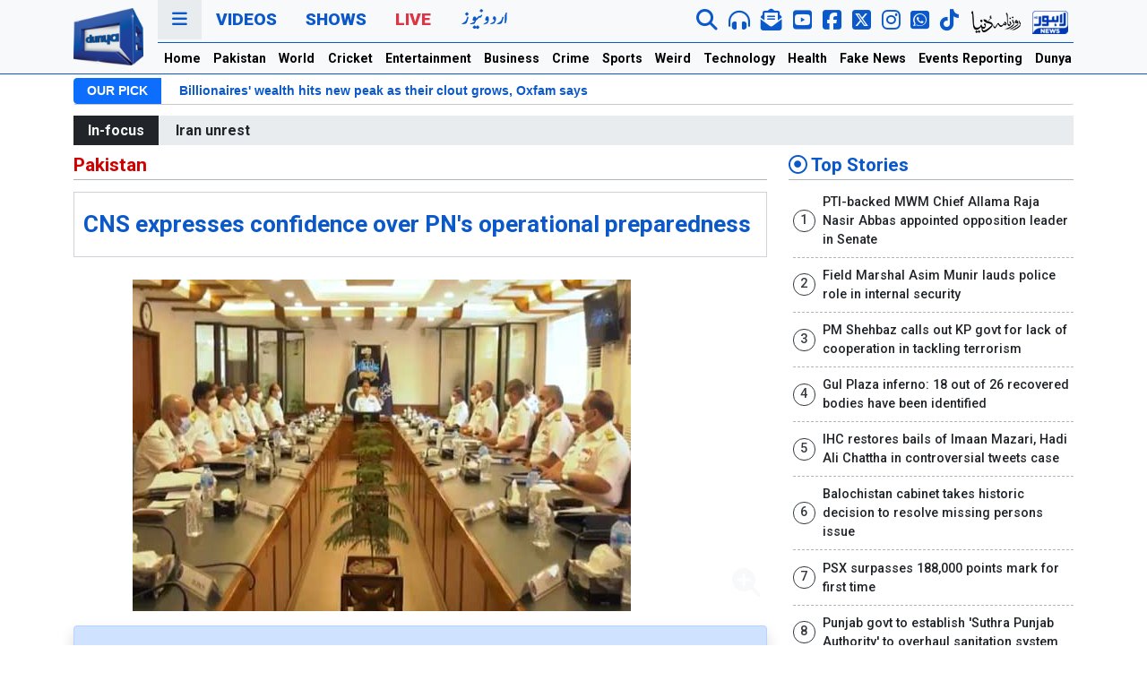

--- FILE ---
content_type: text/html; charset=utf-8
request_url: https://www.google.com/recaptcha/api2/aframe
body_size: 268
content:
<!DOCTYPE HTML><html><head><meta http-equiv="content-type" content="text/html; charset=UTF-8"></head><body><script nonce="9FCb7AHKXlAUp1xmjYJfUQ">/** Anti-fraud and anti-abuse applications only. See google.com/recaptcha */ try{var clients={'sodar':'https://pagead2.googlesyndication.com/pagead/sodar?'};window.addEventListener("message",function(a){try{if(a.source===window.parent){var b=JSON.parse(a.data);var c=clients[b['id']];if(c){var d=document.createElement('img');d.src=c+b['params']+'&rc='+(localStorage.getItem("rc::a")?sessionStorage.getItem("rc::b"):"");window.document.body.appendChild(d);sessionStorage.setItem("rc::e",parseInt(sessionStorage.getItem("rc::e")||0)+1);localStorage.setItem("rc::h",'1768905572199');}}}catch(b){}});window.parent.postMessage("_grecaptcha_ready", "*");}catch(b){}</script></body></html>

--- FILE ---
content_type: application/javascript; charset=utf-8
request_url: https://fundingchoicesmessages.google.com/f/AGSKWxVqDFnIP0n7tIlM0xxnxj8RFVfu0Vtl1w75O6mMzT70ERLzxc59X4KJWJz4OM5AlKVay9rpV1mWAOjuTrhxntJ5Wu1hdmBACF6c2YuR0t46ce4ebS12v9rdefE-oAra2O2jl4U0ucFVuzwmtccAzRimzj2UerfOzTRHwIg0d8eiq-BixVqmBt1t-fQ1/__advertisement./adnet2._bannerad./ads-nodep.-ad.php?
body_size: -1290
content:
window['c72c7a7c-7bad-40cf-922a-f1eb645d9bb3'] = true;

--- FILE ---
content_type: text/javascript
request_url: https://dassets.b-cdn.net/newweb/assets/googlecharts/charts.js
body_size: 1163
content:
google.charts.load("current",{packages:["corechart"]});google.charts.setOnLoadCallback(budgetvolChart);google.charts.setOnLoadCallback(interestloanChart);google.charts.setOnLoadCallback(defenceBudgetChart);google.charts.setOnLoadCallback(pensions);google.charts.setOnLoadCallback(fedraldevelopment);google.charts.setOnLoadCallback(publicprivatepartnership);google.charts.setOnLoadCallback(overalldevelopment);google.charts.setOnLoadCallback(civiladministration);google.charts.setOnLoadCallback(subsidy);google.charts.setOnLoadCallback(developmentprovinces);google.charts.setOnLoadCallback(healthbudget);google.charts.setOnLoadCallback(educationbudget);function budgetvolChart(){var data=google.visualization.arrayToDataTable([["Year","Budget Size",{role:"annotation"}],["2017-18",4752.9,4752.9],["2018-19",5246.2,5246.2],["2019-20",7137,7137],["2020-21",7022,7022],["2021-22",8487,8487],["2022-23",9579,9579],["2023-24",14484,14484],["2024-25",18877,18877],]);var options={legend:"none",height:500,is3D:true,annotations:{alwaysOutside:true,textStyle:{fontSize:16,color:'#000',fontWeight:800,}},};var chart=new google.visualization.ColumnChart(document.getElementById("chart_div"));chart.draw(data,options);}function interestloanChart(){var data=google.visualization.arrayToDataTable([["Year","Interest & Loan Payments",{role:"annotation"}],["2017-18",1363,1363],["2018-19",1620.2,1620.2],["2019-20",2891,2891],["2020-21",2946,2946],["2021-22",3060,3060],["2022-23",3950,3950],["2023-24",7303,7303],["2024-25",9775,9775],]);var options={legend:"none",height:500,is3D:true,};var chart=new google.visualization.LineChart(document.getElementById("interestloan"));chart.draw(data,options);}function defenceBudgetChart(){var data=google.visualization.arrayToDataTable([["Year","Defence Budget",{role:"annotation"}],["2017-18",920.2,920.2],["2018-19",1100.3,1100.3],["2019-20",1153,1153],["2020-21",1289,1289],["2021-22",1370,1370],["2022-23",1563,1563],["2023-24",1804,1804],["2024-25",2122,2122],]);var options={legend:"none",height:500,is3D:true,};var chart=new google.visualization.BarChart(document.getElementById("defencebudget"));chart.draw(data,options);}function pensions(){var data=google.visualization.arrayToDataTable([["Year","Pensions Budget",{role:"annotation"}],["2017-18",248,248],["2018-19",342,342],["2019-20",421,421],["2020-21",470,470],["2021-22",480,480],["2022-23",609,609],["2023-24",801,801],["2024-25",1014,1014],]);var options={legend:"end",height:500,is3D:true,};var chart=new google.visualization.PieChart(document.getElementById("pensions"));chart.draw(data,options);}function fedraldevelopment(){var data=google.visualization.arrayToDataTable([["Year","Fedral Development Program",{role:"annotation"}],["2017-18",1001,1001],["2018-19",800,800],["2019-20",701,701],["2020-21",650,650],["2021-22",900,900],["2022-23",727,727],["2023-24",950,950],]);var options={legend:"none",is3D:true,};var chart=new google.visualization.LineChart(document.getElementById("fedraldevelopment"));chart.draw(data,options);}function publicprivatepartnership(){var data=google.visualization.arrayToDataTable([["Year","Public Private Partnership",{role:"annotation"}],["2017-18",122.6,122.6],["2018-19",87.4,87.4],["2019-20",48,48],["2020-21",72,72],["2021-22",64,64],["2022-23",144,144],["2023-24",190,190],]);var options={legend:"none",is3D:true,};var chart=new google.visualization.ColumnChart(document.getElementById("publicprivatepartnership"));chart.draw(data,options);}function overalldevelopment(){var data=google.visualization.arrayToDataTable([["Year","Overall Development",{role:"annotation"}],["2017-18",1275.8,1275.8],["2018-19",1067.6,1067.6],["2019-20",829,829],["2020-21",792,792],["2021-22",964,964],["2022-23",871,871],["2023-24",1140,1140],["2024-25",1674,1674],]);var options={legend:"none",is3D:true,};var chart=new google.visualization.ColumnChart(document.getElementById("overalldevelopment"));chart.draw(data,options);}function civiladministration(){var data=google.visualization.arrayToDataTable([["Year","Civil Administration ",{role:"annotation"}],["2017-18",376.8,376.8],["2018-19",463.4,463.4],["2019-20",431,431],["2020-21",477,477],["2021-22",479,479],["2022-23",553,553],["2023-24",714,714],["2024-25",839,839],]);var options={legend:"none",is3D:true,};var chart=new google.visualization.ColumnChart(document.getElementById("civiladministration"));chart.draw(data,options);}function subsidy(){var data=google.visualization.arrayToDataTable([["Year","Subsidy",{role:"annotation"}],["2017-18",138.8,138.8],["2018-19",174.7,174.7],["2019-20",272,272],["2020-21",209,209],["2021-22",682,682],["2022-23",664,664],["2023-24",1064,1064],["2024-25",1363,1363],]);var options={legend:"none",is3D:true,};var chart=new google.visualization.AreaChart(document.getElementById("subsidy"));chart.draw(data,options);}function developmentprovinces(){var data=google.visualization.arrayToDataTable([["Year","Development Program of Provinces",{role:"annotation"}],["2017-18",430.2,430.2],["2018-19",477.9,477.9],["2019-20",831,831],["2020-21",905,905],["2021-22",1168,1168],["2022-23",1174,1174],["2023-24",1408,1408],["2024-25",1777,1777],]);var options={legend:"none",is3D:true,};var chart=new google.visualization.ColumnChart(document.getElementById("developmentprovinces"));chart.draw(data,options);}function healthbudget(){var data=google.visualization.arrayToDataTable([["Year","Health Budget",{role:"annotation"}],["2017-18",12.84,12.84],["2018-19",13.89,13.89],["2019-20",11.05,11.05],["2020-21",25.49,25.49],["2021-22",28.35,28.35],["2022-23",19.58,19.58],["2023-24",24.21,24.21],]);var options={legend:"end",chartArea:{width:'100%',height:'100%'},pieHole:0.4,pieSliceText:'percentage',};var chart=new google.visualization.PieChart(document.getElementById("healthbudget"));chart.draw(data,options);}function educationbudget(){var data=google.visualization.arrayToDataTable([["Year","Education Budget",{role:"annotation"}],["2017-18",90.51,90.51],["2018-19",97.42,97.42],["2019-20",77.26,77.26],["2020-21",83.36,83.36],["2021-22",91.97,91.97],["2022-23",90.55,90.55],["2023-24",97.09,97.09],]);var options={legend:"none",is3D:true,};var chart=new google.visualization.ColumnChart(document.getElementById("educationbudget"));chart.draw(data,options);}